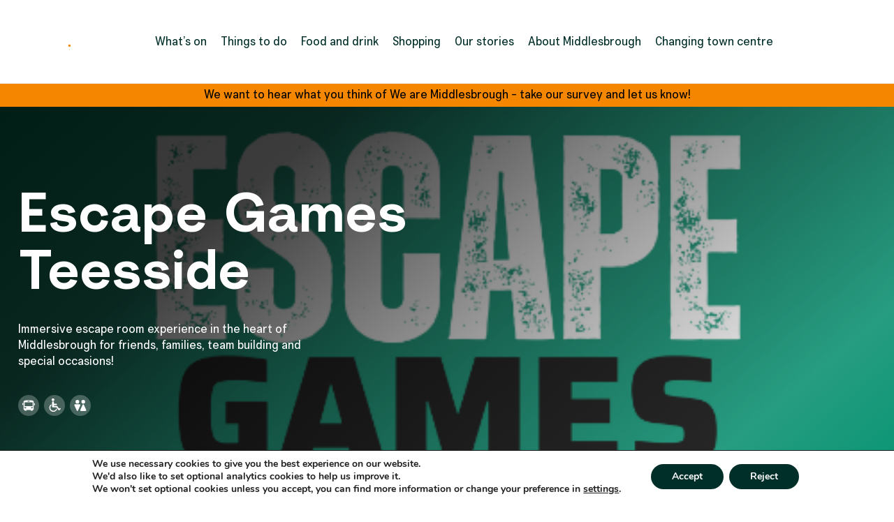

--- FILE ---
content_type: image/svg+xml
request_url: https://www.wearemiddlesbrough.com/wp-content/themes/mbc/dist/images/event-card-mask.svg
body_size: -9
content:
<svg xmlns="http://www.w3.org/2000/svg" viewBox="0 0 66 404">
  <path fill="#FFF" d="M66 404H.5C35.8771585 333.715772 54.0438252 266.382438 55 202 55.9561748 137.617562 39.7895082 70.2842285 6.5 0H66v404z"/>
</svg>


--- FILE ---
content_type: image/svg+xml
request_url: https://www.wearemiddlesbrough.com/wp-content/themes/mbc/dist/images/sprite.svg
body_size: 7966
content:
<svg xmlns="http://www.w3.org/2000/svg" xmlns:xlink="http://www.w3.org/1999/xlink"><defs><clipPath id="a"><path fill="none" d="M0 0h617.001v958.481H0z" data-name="Rectangle 4"/></clipPath></defs><symbol id="event-card-mask" viewBox="0 0 66 404"><path d="M66 404H.5C35.877 333.716 54.044 266.382 55 202 55.956 137.618 39.79 70.284 6.5 0H66v404z"/></symbol><symbol id="facebook" viewBox="0 0 43 43"><path fill="#002e29" d="M21.5 0A21.5 21.5 0 1043 21.5 21.5 21.5 0 0021.5 0zm5.785 12.941h-2.4c-1.893 0-2.259.9-2.259 2.219v2.91h4.525l-.589 4.569h-3.936v11.677H17.91V22.642h-3.92v-4.569h3.92v-3.362c0-3.9 2.381-6.022 5.858-6.022a32.385 32.385 0 013.516.179z" data-name="Path 132"/></symbol><symbol id="facility--bus-stop" viewBox="0 0 59.69 50.58"><path d="M2.569 13.639H1.59A1.62 1.62 0 000 15.229v6.605a1.62 1.62 0 001.59 1.59h.918a1.62 1.62 0 001.59-1.59v-6.605a1.567 1.567 0 00-1.53-1.59zM58.101 14.678h-.917a1.62 1.62 0 00-1.59 1.59v6.606a1.62 1.62 0 001.59 1.59h.917a1.62 1.62 0 001.59-1.59v-6.606a1.58 1.58 0 00-1.59-1.59zM49.478 2.202C43.912.122 29.846 0 29.846 0S15.718.122 10.152 2.202 5.443 8.318 5.443 8.318v33.82a4.711 4.711 0 004.71 4.71h.55v2.14a1.62 1.62 0 001.59 1.59h6.177a1.62 1.62 0 001.59-1.59v-2.14h19.571v2.14a1.62 1.62 0 001.59 1.59h6.177a1.62 1.62 0 001.59-1.59v-2.14h.551a4.711 4.711 0 004.71-4.71V8.258c-.062 0 .794-3.976-4.771-6.055zM24.953 4.037a.679.679 0 01.673-.673h8.44a.679.679 0 01.672.673V5.87a.679.679 0 01-.672.673h-8.44a.679.679 0 01-.673-.673zM18.47 37.246a1.384 1.384 0 01-1.407 1.407H11.62a1.384 1.384 0 01-1.406-1.407V34.31a1.308 1.308 0 01.55-1.1 1.465 1.465 0 011.223-.245l5.443 1.468a1.432 1.432 0 011.04 1.345zm-7.339-8.257a.836.836 0 01-.856-.856V10.948a.836.836 0 01.856-.857h37.246a.836.836 0 01.856.857v17.185a.836.836 0 01-.856.856zm38.286 8.257a1.384 1.384 0 01-1.407 1.407h-5.443a1.384 1.384 0 01-1.407-1.407v-1.468a1.432 1.432 0 011.04-1.345l5.443-1.468a1.465 1.465 0 011.223.244 1.308 1.308 0 01.55 1.101z"/></symbol><symbol id="hero-circles" viewBox="0 0 617 958.48"><g data-name="Group 5"><g clip-path="url(#a)" data-name="Group 4"><g transform="translate(83.117 -28.006)"><circle cx="2.86" cy="2.86" r="2.86" data-name="Ellipse 3" transform="translate(0 25.148)"/><circle cx="2.86" cy="2.86" r="2.86" data-name="Ellipse 4" transform="translate(88.493 25.148)"/><circle cx="2.86" cy="2.86" r="2.86" data-name="Ellipse 5" transform="translate(176.986 25.148)"/><circle cx="2.86" cy="2.86" r="2.86" data-name="Ellipse 6" transform="translate(265.479 25.148)"/><circle cx="2.86" cy="2.86" r="2.86" data-name="Ellipse 7" transform="translate(353.972 25.148)"/><circle cx="2.86" cy="2.86" r="2.86" data-name="Ellipse 8" transform="translate(442.466 25.148)"/><circle cx="28.01" cy="28.01" r="28.01" data-name="Ellipse 9" transform="translate(503.021)"/><circle cx="6.91" cy="6.91" r="6.91" data-name="Ellipse 10" transform="translate(84.438 108.178)"/><circle cx="2.86" cy="2.86" r="2.86" data-name="Ellipse 11" transform="translate(176.986 112.234)"/><circle cx="2.86" cy="2.86" r="2.86" data-name="Ellipse 12" transform="translate(265.479 112.234)"/><circle cx="2.86" cy="2.86" r="2.86" data-name="Ellipse 13" transform="translate(353.972 112.234)"/><circle cx="2.86" cy="2.86" r="2.86" data-name="Ellipse 14" transform="translate(442.466 112.234)"/><circle cx="2.86" cy="2.86" r="2.86" data-name="Ellipse 15" transform="translate(528.169 112.234)"/><circle cx="2.86" cy="2.86" r="2.86" data-name="Ellipse 16" transform="translate(0 199.32)"/><circle cx="2.86" cy="2.86" r="2.86" data-name="Ellipse 17" transform="translate(88.493 199.32)"/><circle cx="24.55" cy="24.55" r="24.55" data-name="Ellipse 18" transform="translate(155.29 177.624)"/><circle cx="9.6" cy="9.6" r="9.6" data-name="Ellipse 19" transform="translate(347.23 192.578)"/><circle cx="2.86" cy="2.86" r="2.86" data-name="Ellipse 20" transform="translate(265.479 199.32)"/><circle cx="2.86" cy="2.86" r="2.86" data-name="Ellipse 21" transform="translate(442.466 199.32)"/><circle cx="22.93" cy="22.93" r="22.93" data-name="Ellipse 22" transform="translate(508.099 179.251)"/><circle cx="2.86" cy="2.86" r="2.86" data-name="Ellipse 23" transform="translate(176.986 286.406)"/><circle cx="2.86" cy="2.86" r="2.86" data-name="Ellipse 24" transform="translate(265.479 286.406)"/><circle cx="2.86" cy="2.86" r="2.86" data-name="Ellipse 25" transform="translate(353.972 286.406)"/><circle cx="2.86" cy="2.86" r="2.86" data-name="Ellipse 26" transform="translate(442.466 286.406)"/><circle cx="2.86" cy="2.86" r="2.86" data-name="Ellipse 27" transform="translate(176.986 373.493)"/><circle cx="8.58" cy="8.58" r="8.58" data-name="Ellipse 28" transform="translate(259.754 367.767)"/><circle cx="2.86" cy="2.86" r="2.86" data-name="Ellipse 29" transform="translate(353.972 373.493)"/><circle cx="12.09" cy="12.09" r="12.09" data-name="Ellipse 30" transform="translate(433.234 364.261)"/><circle cx="2.86" cy="2.86" r="2.86" data-name="Ellipse 31" transform="translate(528.169 373.493)"/><circle cx="2.86" cy="2.86" r="2.86" data-name="Ellipse 32" transform="translate(176.986 460.579)"/><circle cx="2.86" cy="2.86" r="2.86" data-name="Ellipse 33" transform="translate(265.479 460.579)"/><circle cx="2.86" cy="2.86" r="2.86" data-name="Ellipse 34" transform="translate(353.972 460.579)"/><circle cx="2.86" cy="2.86" r="2.86" data-name="Ellipse 35" transform="translate(442.466 460.579)"/><circle cx="2.86" cy="2.86" r="2.86" data-name="Ellipse 36" transform="translate(528.169 460.579)"/><circle cx="2.86" cy="2.86" r="2.86" data-name="Ellipse 37" transform="translate(176.986 547.665)"/><circle cx="6.75" cy="6.75" r="6.75" data-name="Ellipse 38" transform="translate(261.585 543.77)"/><circle cx="20.32" cy="20.32" r="20.32" data-name="Ellipse 39" transform="translate(336.514 530.206)"/><circle cx="2.86" cy="2.86" r="2.86" data-name="Ellipse 40" transform="translate(442.466 547.665)"/><circle cx="2.86" cy="2.86" r="2.86" data-name="Ellipse 41" transform="translate(528.169 547.665)"/><circle cx="2.86" cy="2.86" r="2.86" data-name="Ellipse 42" transform="translate(88.493 634.751)"/><circle cx="8.55" cy="8.55" r="8.55" data-name="Ellipse 43" transform="translate(171.296 629.061)"/><circle cx="2.86" cy="2.86" r="2.86" data-name="Ellipse 44" transform="translate(265.479 634.751)"/><circle cx="2.86" cy="2.86" r="2.86" data-name="Ellipse 45" transform="translate(353.972 634.751)"/><circle cx="2.86" cy="2.86" r="2.86" data-name="Ellipse 46" transform="translate(442.466 634.751)"/><circle cx="2.86" cy="2.86" r="2.86" data-name="Ellipse 47" transform="translate(528.169 634.751)"/><circle cx="2.86" cy="2.86" r="2.86" data-name="Ellipse 48" transform="translate(0 721.838)"/><circle cx="2.86" cy="2.86" r="2.86" data-name="Ellipse 49" transform="translate(88.493 721.838)"/><circle cx="2.86" cy="2.86" r="2.86" data-name="Ellipse 50" transform="translate(176.986 721.838)"/><circle cx="12.65" cy="12.65" r="12.65" data-name="Ellipse 51" transform="translate(255.689 712.047)"/><circle cx="2.86" cy="2.86" r="2.86" data-name="Ellipse 52" transform="translate(353.972 721.838)"/><circle cx="2.86" cy="2.86" r="2.86" data-name="Ellipse 53" transform="translate(442.466 721.838)"/><circle cx="44.12" cy="44.12" r="44.12" data-name="Ellipse 54" transform="translate(486.912 680.581)"/><circle cx="8.92" cy="8.92" r="8.92" data-name="Ellipse 55" transform="translate(82.434 802.864)"/><circle cx="2.86" cy="2.86" r="2.86" data-name="Ellipse 56" transform="translate(176.986 808.924)"/><circle cx="2.86" cy="2.86" r="2.86" data-name="Ellipse 57" transform="translate(265.479 808.924)"/><circle cx="2.86" cy="2.86" r="2.86" data-name="Ellipse 58" transform="translate(353.972 808.924)"/><circle cx="2.86" cy="2.86" r="2.86" data-name="Ellipse 59" transform="translate(442.466 808.924)"/><circle cx="2.86" cy="2.86" r="2.86" data-name="Ellipse 60" transform="translate(0 896.01)"/><circle cx="2.86" cy="2.86" r="2.86" data-name="Ellipse 61" transform="translate(88.493 896.01)"/><circle cx="7.83" cy="7.83" r="7.83" data-name="Ellipse 62" transform="translate(172.009 891.033)"/><circle cx="2.86" cy="2.86" r="2.86" data-name="Ellipse 63" transform="translate(265.479 896.01)"/><circle cx="10.23" cy="10.23" r="10.23" data-name="Ellipse 64" transform="translate(346.602 888.64)"/><circle cx="2.86" cy="2.86" r="2.86" data-name="Ellipse 65" transform="translate(442.466 896.01)"/><circle cx="2.86" cy="2.86" r="2.86" data-name="Ellipse 66" transform="translate(528.169 896.01)"/><circle cx="2.86" cy="2.86" r="2.86" data-name="Ellipse 67" transform="translate(528.169 808.924)"/><circle cx="2.86" cy="2.86" r="2.86" data-name="Ellipse 68" transform="translate(88.493 983.096)"/><circle cx="2.86" cy="2.86" r="2.86" data-name="Ellipse 69" transform="translate(176.986 983.096)"/><circle cx="2.86" cy="2.86" r="2.86" data-name="Ellipse 70" transform="translate(265.479 983.096)"/><circle cx="2.86" cy="2.86" r="2.86" data-name="Ellipse 71" transform="translate(353.972 983.096)"/><circle cx="2.86" cy="2.86" r="2.86" data-name="Ellipse 72" transform="translate(442.466 983.096)"/><circle cx="2.86" cy="2.86" r="2.86" data-name="Ellipse 73" transform="translate(528.169 983.096)"/><circle cx="2.86" cy="2.86" r="2.86" data-name="Ellipse 74" transform="translate(0 1070.182)"/><circle cx="2.86" cy="2.86" r="2.86" data-name="Ellipse 75" transform="translate(88.493 1070.182)"/><circle cx="2.86" cy="2.86" r="2.86" data-name="Ellipse 76" transform="translate(176.986 1070.182)"/><circle cx="2.86" cy="2.86" r="2.86" data-name="Ellipse 77" transform="translate(265.479 1070.182)"/><circle cx="2.86" cy="2.86" r="2.86" data-name="Ellipse 78" transform="translate(353.972 1070.182)"/><circle cx="2.86" cy="2.86" r="2.86" data-name="Ellipse 79" transform="translate(442.466 1070.182)"/><circle cx="32.66" cy="32.66" r="32.66" data-name="Ellipse 80" transform="translate(498.365 1040.379)"/><circle cx="2.86" cy="2.86" r="2.86" data-name="Ellipse 81" transform="translate(88.493 1157.269)"/><circle cx="2.86" cy="2.86" r="2.86" data-name="Ellipse 82" transform="translate(176.986 1157.269)"/><circle cx="2.86" cy="2.86" r="2.86" data-name="Ellipse 83" transform="translate(265.479 1157.269)"/><circle cx="2.86" cy="2.86" r="2.86" data-name="Ellipse 84" transform="translate(353.972 1157.269)"/><circle cx="2.86" cy="2.86" r="2.86" data-name="Ellipse 85" transform="translate(442.466 1157.269)"/><circle cx="2.86" cy="2.86" r="2.86" data-name="Ellipse 86" transform="translate(528.169 1157.269)"/><circle cx="2.86" cy="2.86" r="2.86" data-name="Ellipse 87" transform="translate(0 1244.355)"/><circle cx="2.86" cy="2.86" r="2.86" data-name="Ellipse 88" transform="translate(88.493 1244.355)"/><circle cx="24.15" cy="24.15" r="24.15" data-name="Ellipse 89" transform="translate(155.693 1223.062)"/><circle cx="2.86" cy="2.86" r="2.86" data-name="Ellipse 90" transform="translate(265.479 1244.355)"/><circle cx="2.86" cy="2.86" r="2.86" data-name="Ellipse 91" transform="translate(353.972 1244.355)"/><circle cx="8.16" cy="8.16" r="8.16" data-name="Ellipse 92" transform="translate(437.163 1239.052)"/><circle cx="2.86" cy="2.86" r="2.86" data-name="Ellipse 93" transform="translate(528.169 1244.355)"/><circle cx="2.86" cy="2.86" r="2.86" data-name="Ellipse 94" transform="translate(528.169 1331.441)"/><circle cx="2.86" cy="2.86" r="2.86" data-name="Ellipse 95" transform="translate(88.493 1331.441)"/><circle cx="2.86" cy="2.86" r="2.86" data-name="Ellipse 96" transform="translate(176.986 1331.441)"/><circle cx="2.86" cy="2.86" r="2.86" data-name="Ellipse 97" transform="translate(265.479 1331.441)"/><circle cx="2.86" cy="2.86" r="2.86" data-name="Ellipse 98" transform="translate(353.972 1331.441)"/><circle cx="2.86" cy="2.86" r="2.86" data-name="Ellipse 99" transform="translate(442.466 1331.441)"/><circle cx="2.86" cy="2.86" r="2.86" data-name="Ellipse 100" transform="translate(0 1418.527)"/><circle cx="12.85" cy="12.85" r="12.85" data-name="Ellipse 101" transform="translate(78.504 1408.538)"/><circle cx="2.86" cy="2.86" r="2.86" data-name="Ellipse 102" transform="translate(176.986 1418.527)"/><circle cx="2.86" cy="2.86" r="2.86" data-name="Ellipse 103" transform="translate(528.169 1418.527)"/><circle cx="2.86" cy="2.86" r="2.86" data-name="Ellipse 104" transform="translate(88.493 1505.613)"/><circle cx="18.98" cy="18.98" r="18.98" data-name="Ellipse 105" transform="translate(160.862 1489.49)"/><circle cx="2.86" cy="2.86" r="2.86" data-name="Ellipse 106" transform="translate(265.479 1505.613)"/><circle cx="2.86" cy="2.86" r="2.86" data-name="Ellipse 107" transform="translate(353.972 1505.613)"/><circle cx="11.26" cy="11.26" r="11.26" data-name="Ellipse 108" transform="translate(434.069 1497.216)"/><circle cx="2.86" cy="2.86" r="2.86" data-name="Ellipse 109" transform="translate(528.169 1505.613)"/></g></g></g></symbol><symbol id="hero-lines" viewBox="0 0 514.32 672.46"><g transform="rotate(45 806.704 -470.557)"><path d="M979.557 370.784a57.074 57.074 0 007.923-48.724 68.19 68.19 0 0011.535-56.6 77.867 77.867 0 10-132.652 0 68.191 68.191 0 0011.535 56.6 57.075 57.075 0 007.923 48.724A52.69 52.69 0 00891.8 428.2a47.111 47.111 0 006.89 56.139 41.666 41.666 0 0012.5 59.805 30.1 30.1 0 1043 0 41.665 41.665 0 0012.5-59.805 47.111 47.111 0 006.89-56.139 52.69 52.69 0 005.979-57.412z" data-name="Path 185"/><circle cx="24.48" cy="24.48" r="24.48" data-name="Ellipse 457" transform="translate(908.213 597.461)"/><circle cx="15.38" cy="15.38" r="15.38" data-name="Ellipse 458" transform="rotate(-4.7 8549.484 -10820.85)"/><path d="M932.689 729.664a5.78 5.78 0 105.779 5.78 5.78 5.78 0 00-5.779-5.78z" data-name="Path 186"/><path d="M932.688 790.157a2.041 2.041 0 102.041 2.041 2.041 2.041 0 00-2.041-2.041z" data-name="Path 187"/><path d="M1093.066 759.582a52.7 52.7 0 00-5.979-57.412 47.115 47.115 0 00-6.891-56.139 41.666 41.666 0 00-12.5-59.805 30.1 30.1 0 10-43 0 41.669 41.669 0 00-12.5 59.805 47.112 47.112 0 00-6.89 56.139 52.69 52.69 0 00-5.979 57.412 57.109 57.109 0 1093.738 0z" data-name="Path 188"/><circle cx="24.48" cy="24.48" r="24.48" data-name="Ellipse 459" transform="translate(1021.721 483.953)"/><circle cx="15.38" cy="15.38" r="15.38" data-name="Ellipse 460" transform="rotate(-9.217 3237.077 -6160.519)"/><circle cx="5.78" cy="5.78" r="5.78" data-name="Ellipse 461" transform="translate(1040.417 389.142)"/><path d="M1046.197 340.207a2.041 2.041 0 10-2.041-2.041 2.041 2.041 0 002.041 2.041z" data-name="Path 189"/></g></symbol><symbol id="hero-spark" viewBox="0 0 461.48 461.48"><g transform="translate(-75.262 -165.262)"><path d="M280.006 231.029a25.876 25.876 0 004.447 14.545 23.356 23.356 0 003.1 23.338 20.576 20.576 0 005.052 24.956 15.511 15.511 0 005.9 21.483 12.467 12.467 0 1014.986 0 15.514 15.514 0 005.9-21.483 20.576 20.576 0 005.052-24.956 23.358 23.358 0 003.1-23.339 25.986 25.986 0 00.253-28.693 30.416 30.416 0 10-43.6 0 25.867 25.867 0 00-4.19 14.149z" data-name="Path 154"/><circle cx="5.67" cy="5.67" r="5.67" data-name="Ellipse 448" transform="translate(300.334 343.2)"/><path d="M306 357a3.65 3.65 0 103.649 3.649A3.65 3.65 0 00306 357z" data-name="Path 155"/><circle cx="2.12" cy="2.12" r="2.12" data-name="Ellipse 449" transform="translate(303.883 370.316)"/><path d="M306 383.159a1.057 1.057 0 101.058 1.057 1.058 1.058 0 00-1.058-1.057z" data-name="Path 156"/><path d="M163.928 284.758a25.987 25.987 0 0020.472 20.111 23.3 23.3 0 0018.686 14.293 20.577 20.577 0 0021.225 14.091 15.512 15.512 0 0019.364 11.018 12.467 12.467 0 1010.6-10.6 15.512 15.512 0 00-11.018-19.364 20.577 20.577 0 00-14.091-21.225 23.3 23.3 0 00-14.297-18.682 25.987 25.987 0 00-20.111-20.471 30.417 30.417 0 10-30.83 30.83z" data-name="Path 157"/><path d="M268.665 366.677a5.665 5.665 0 100-8.012 5.664 5.664 0 000 8.012z" data-name="Path 158"/><circle cx="3.65" cy="3.65" r="3.65" data-name="Ellipse 450" transform="translate(277.354 367.354)"/><path d="M290.832 380.832a2.116 2.116 0 10-2.993 0 2.115 2.115 0 002.993 0z" data-name="Path 159"/><path d="M298.416 386.92a1.058 1.058 0 100 1.5 1.058 1.058 0 000-1.5z" data-name="Path 160"/><path d="M141.029 421.994a25.871 25.871 0 0014.544-4.447 23.365 23.365 0 0023.339-3.1 20.575 20.575 0 0024.956-5.052 15.514 15.514 0 0021.483-5.9 12.467 12.467 0 100-14.986 15.514 15.514 0 00-21.483-5.9 20.575 20.575 0 00-24.956-5.052 23.358 23.358 0 00-23.339-3.1 25.988 25.988 0 00-28.693-.254 30.417 30.417 0 100 43.6 25.859 25.859 0 0014.149 4.191z" data-name="Path 161"/><circle cx="5.67" cy="5.67" r="5.67" data-name="Ellipse 451" transform="translate(253.2 390.334)"/><path d="M267 396a3.65 3.65 0 103.649-3.649A3.649 3.649 0 00267 396z" data-name="Path 162"/><path d="M284.55 396a2.117 2.117 0 10-2.117 2.117A2.117 2.117 0 00284.55 396z" data-name="Path 163"/><path d="M293.159 396a1.057 1.057 0 101.057-1.058 1.058 1.058 0 00-1.057 1.058z" data-name="Path 164"/><path d="M247.191 437.178a12.43 12.43 0 00-3.517 10.551 15.512 15.512 0 00-19.364 11.018 20.577 20.577 0 00-21.225 14.091 23.3 23.3 0 00-18.685 14.293 25.987 25.987 0 00-20.471 20.111 30.417 30.417 0 1030.83 30.83 25.987 25.987 0 0020.11-20.472 23.3 23.3 0 0014.293-18.686 20.577 20.577 0 0014.091-21.225 15.512 15.512 0 0011.018-19.364 12.462 12.462 0 10-7.08-21.148z" data-name="Path 165"/><path d="M276.677 425.323a5.665 5.665 0 100 8.012 5.664 5.664 0 000-8.012z" data-name="Path 166"/><path d="M278.423 423.577a3.649 3.649 0 100-5.161 3.648 3.648 0 000 5.161z" data-name="Path 167"/><path d="M287.839 414.161a2.116 2.116 0 100-2.993 2.115 2.115 0 000 2.993z" data-name="Path 168"/><circle cx="1.06" cy="1.06" r="1.06" data-name="Ellipse 452" transform="translate(296.61 403.274)"/><path d="M331.994 560.97a25.875 25.875 0 00-4.447-14.544 23.363 23.363 0 00-3.1-23.338 20.576 20.576 0 00-5.052-24.956 15.514 15.514 0 00-5.9-21.483 12.467 12.467 0 10-14.986 0 15.514 15.514 0 00-5.9 21.483 20.576 20.576 0 00-5.052 24.956 23.358 23.358 0 00-3.1 23.339 25.988 25.988 0 00-.254 28.693 30.417 30.417 0 1043.6 0 25.87 25.87 0 004.191-14.15z" data-name="Path 169"/><circle cx="5.67" cy="5.67" r="5.67" data-name="Ellipse 453" transform="translate(300.334 437.469)"/><path d="M302.351 431.351A3.649 3.649 0 10306 427.7a3.649 3.649 0 00-3.649 3.651z" data-name="Path 170"/><circle cx="2.12" cy="2.12" r="2.12" data-name="Ellipse 454" transform="translate(303.883 417.45)"/><path d="M306 406.726a1.057 1.057 0 101.058 1.058 1.058 1.058 0 00-1.058-1.058z" data-name="Path 171"/><path d="M448.072 507.242a25.987 25.987 0 00-20.472-20.111 23.3 23.3 0 00-18.686-14.293 20.577 20.577 0 00-21.225-14.091 15.512 15.512 0 00-19.364-11.018 12.467 12.467 0 10-10.6 10.6 15.512 15.512 0 0011.018 19.364 20.577 20.577 0 0014.091 21.225 23.3 23.3 0 0014.297 18.682 25.987 25.987 0 0020.111 20.471 30.417 30.417 0 1030.83-30.83z" data-name="Path 172"/><path d="M343.335 425.323a5.665 5.665 0 100 8.012 5.664 5.664 0 000-8.012z" data-name="Path 173"/><path d="M328.416 423.577a3.649 3.649 0 100-5.161 3.648 3.648 0 000 5.161z" data-name="Path 174"/><path d="M321.168 411.168a2.116 2.116 0 102.993 0 2.115 2.115 0 00-2.993 0z" data-name="Path 175"/><path d="M313.584 403.584a1.058 1.058 0 101.5 0 1.058 1.058 0 00-1.5 0z" data-name="Path 176"/><path d="M506.321 365.583a30.31 30.31 0 00-21.2 8.616 25.988 25.988 0 00-28.693.254 23.365 23.365 0 00-23.339 3.1 20.576 20.576 0 00-24.956 5.052 15.511 15.511 0 00-21.483 5.9 12.467 12.467 0 100 14.986 15.514 15.514 0 0021.483 5.9 20.576 20.576 0 0024.956 5.052 23.358 23.358 0 0023.339 3.1 25.986 25.986 0 0028.693.253 30.414 30.414 0 1021.2-52.217z" data-name="Path 177"/><circle cx="5.67" cy="5.67" r="5.67" data-name="Ellipse 455" transform="translate(347.469 390.334)"/><path d="M341.351 392.351A3.649 3.649 0 10345 396a3.649 3.649 0 00-3.649-3.649z" data-name="Path 178"/><path d="M331.684 396a2.117 2.117 0 10-2.117 2.117 2.117 2.117 0 002.117-2.117z" data-name="Path 179"/><path d="M316.726 396a1.057 1.057 0 101.058-1.058 1.058 1.058 0 00-1.058 1.058z" data-name="Path 180"/><path d="M364.809 354.822a12.43 12.43 0 003.517-10.551 15.512 15.512 0 0019.364-11.018 20.577 20.577 0 0021.225-14.091 23.3 23.3 0 0018.685-14.293 25.987 25.987 0 0020.471-20.111 30.417 30.417 0 10-30.83-30.83 25.987 25.987 0 00-20.11 20.472 23.3 23.3 0 00-14.293 18.686 20.577 20.577 0 00-14.091 21.225 15.512 15.512 0 00-11.018 19.364 12.462 12.462 0 107.08 21.148z" data-name="Path 181"/><path d="M335.323 366.677a5.665 5.665 0 100-8.012 5.664 5.664 0 000 8.012z" data-name="Path 182"/><circle cx="3.65" cy="3.65" r="3.65" data-name="Ellipse 456" transform="translate(327.347 367.354)"/><path d="M324.161 377.839a2.116 2.116 0 100 2.993 2.115 2.115 0 000-2.993z" data-name="Path 183"/><path d="M315.08 386.92a1.058 1.058 0 100 1.5 1.058 1.058 0 000-1.5z" data-name="Path 184"/></g></symbol><symbol id="instagram" viewBox="0 0 43 43"><circle cx="4.4" cy="4.4" r="4.4" fill="#002e29" transform="translate(17.102 17.102)"/><path fill="#002e29" d="M31.86 13.663a4.4 4.4 0 00-2.522-2.522 7.363 7.363 0 00-2.468-.458c-1.4-.064-1.821-.077-5.369-.077s-3.969.014-5.37.077a7.36 7.36 0 00-2.468.458 4.4 4.4 0 00-2.522 2.522 7.4 7.4 0 00-.457 2.468c-.064 1.4-.077 1.821-.077 5.37s.013 3.969.077 5.37a7.406 7.406 0 00.457 2.468 4.4 4.4 0 002.522 2.522 7.355 7.355 0 002.468.458c1.4.064 1.821.077 5.37.077s3.969-.013 5.369-.077a7.359 7.359 0 002.468-.458 4.4 4.4 0 002.522-2.522 7.352 7.352 0 00.458-2.468c.064-1.4.078-1.822.078-5.37s-.014-3.969-.078-5.37a7.347 7.347 0 00-.458-2.468zM21.501 28.324a6.824 6.824 0 116.824-6.824 6.824 6.824 0 01-6.824 6.824zm7.094-12.323a1.595 1.595 0 111.594-1.595 1.6 1.6 0 01-1.595 1.596z"/><path fill="#002e29" d="M21.5 0A21.5 21.5 0 1043 21.5 21.5 21.5 0 0021.5 0zm13.162 26.96a9.689 9.689 0 01-.616 3.214 6.768 6.768 0 01-3.872 3.873 9.714 9.714 0 01-3.215.616c-1.413.064-1.863.08-5.459.08s-4.047-.015-5.459-.08a9.707 9.707 0 01-3.213-.616 6.772 6.772 0 01-3.874-3.873 9.726 9.726 0 01-.616-3.214c-.064-1.413-.079-1.864-.079-5.46s.015-4.047.079-5.459a9.729 9.729 0 01.616-3.214 6.772 6.772 0 013.874-3.873 9.707 9.707 0 013.213-.616c1.413-.064 1.863-.08 5.459-.08s4.047.016 5.459.08a9.714 9.714 0 013.215.616 6.768 6.768 0 013.872 3.873 9.691 9.691 0 01.616 3.214c.065 1.412.081 1.863.081 5.459s-.016 4.047-.081 5.46z"/></symbol><symbol id="location-marker" viewBox="0 0 59 82"><path d="M29.26 81.055l24.177-35.378-.018-.018a29.102 29.102 0 005.042-16.42C58.46 13.091 45.378 0 29.23 0 13.086 0 0 13.09 0 29.24a29.06 29.06 0 005.06 16.438l-.008-.001 24.182 35.378h.025zM15.83 28.106c0-7.4 6.004-13.397 13.401-13.397s13.396 5.999 13.396 13.397-5.997 13.4-13.396 13.4c-7.395-.001-13.401-6.001-13.401-13.4z"/></symbol><symbol id="logo" viewBox="0 0 80 68.56"><path d="M79.455 1.523A1.523 1.523 0 1177.932 0a1.524 1.524 0 011.523 1.523" data-name="Path 1"/><path d="M59.696 1.523a.914.914 0 11-.914-.914.913.913 0 01.914.914" data-name="Path 2"/><path d="M21.117 1.523a.914.914 0 11-.913-.914.913.913 0 01.913.914" data-name="Path 3"/><path d="M1.827 1.523A.913.913 0 11.914.609a.913.913 0 01.913.914" data-name="Path 4"/><path d="M1.827 7.458a.913.913 0 11-.913-.913.913.913 0 01.913.913" data-name="Path 5"/><path d="M1.827 14.414a.913.913 0 11-.913-.913.913.913 0 01.913.913" data-name="Path 6"/><path d="M1.827 20.846a.913.913 0 11-.913-.914.913.913 0 01.913.914" data-name="Path 7"/><path d="M73.715 1.523A1.523 1.523 0 1172.192 0a1.523 1.523 0 011.523 1.523" data-name="Path 8"/><path d="M66.895 1.523A1.523 1.523 0 1165.372 0a1.523 1.523 0 011.523 1.523" data-name="Path 9"/><path d="M14.347 1.523A1.523 1.523 0 1112.824 0a1.523 1.523 0 011.523 1.523" data-name="Path 10"/><path d="M8.392 1.523A1.523 1.523 0 116.869 0a1.524 1.524 0 011.523 1.523" data-name="Path 11"/><path d="M80 7.458a2.068 2.068 0 11-2.066-2.072 2.069 2.069 0 012.068 2.068" data-name="Path 12"/><path d="M80 14.357a2.068 2.068 0 11-2.068-2.069A2.068 2.068 0 0180 14.357" data-name="Path 13"/><path d="M75.243 7.458a3.05 3.05 0 11-3.05-3.05 3.05 3.05 0 013.05 3.05" data-name="Path 14"/><path d="M75.243 14.305a3.05 3.05 0 11-3.05-3.051 3.05 3.05 0 013.05 3.051" data-name="Path 15"/><path d="M69.288 7.458a3.051 3.051 0 11-3.051-3.05 3.051 3.051 0 013.051 3.05" data-name="Path 16"/><path d="M61.095 7.458A2.258 2.258 0 1158.836 5.2a2.259 2.259 0 012.259 2.258" data-name="Path 17"/><path d="M54.311 14.364a1.928 1.928 0 11-1.928-1.928 1.928 1.928 0 011.928 1.928" data-name="Path 18"/><path d="M69.288 14.305a3.051 3.051 0 11-3.051-3.051 3.052 3.052 0 013.051 3.051" data-name="Path 19"/><path d="M61.921 14.305a3.051 3.051 0 11-3.05-3.051 3.051 3.051 0 013.05 3.051" data-name="Path 20"/><path d="M80 20.808a2.068 2.068 0 11-2.068-2.068A2.068 2.068 0 0180 20.808" data-name="Path 21"/><path d="M80 27.258a2.068 2.068 0 11-2.068-2.068A2.068 2.068 0 0180 27.258" data-name="Path 22"/><path d="M80 33.709a2.068 2.068 0 11-2.068-2.068A2.068 2.068 0 0180 33.709" data-name="Path 23"/><path d="M80 40.158a2.068 2.068 0 11-2.068-2.068A2.069 2.069 0 0180 40.158" data-name="Path 24"/><path d="M75.243 20.772a3.05 3.05 0 11-3.05-3.051 3.049 3.049 0 013.05 3.051" data-name="Path 25"/><path d="M69.288 20.772a3.051 3.051 0 11-3.051-3.051 3.051 3.051 0 013.051 3.051" data-name="Path 26"/><path d="M61.921 20.772a3.051 3.051 0 11-3.05-3.051 3.05 3.05 0 013.05 3.051" data-name="Path 27"/><path d="M55.462 20.772a3.051 3.051 0 11-3.051-3.051 3.051 3.051 0 013.051 3.051" data-name="Path 28"/><path d="M47.37 20.829a1.441 1.441 0 11-1.441-1.441 1.441 1.441 0 011.441 1.441" data-name="Path 29"/><path d="M48.036 27.258a2.1 2.1 0 11-2.1-2.1 2.1 2.1 0 012.1 2.1" data-name="Path 30"/><path d="M75.243 27.239a3.05 3.05 0 11-3.05-3.05 3.05 3.05 0 013.05 3.05" data-name="Path 31"/><path d="M75.243 33.707a3.05 3.05 0 11-3.05-3.051 3.049 3.049 0 013.05 3.051" data-name="Path 32"/><path d="M69.288 27.239a3.051 3.051 0 11-3.051-3.05 3.052 3.052 0 013.051 3.05" data-name="Path 33"/><path d="M69.288 33.707a3.051 3.051 0 11-3.051-3.051 3.051 3.051 0 013.051 3.051" data-name="Path 34"/><path d="M75.243 40.174a3.05 3.05 0 11-3.05-3.05 3.05 3.05 0 013.05 3.05" data-name="Path 35"/><path d="M69.288 40.174a3.051 3.051 0 11-3.051-3.05 3.051 3.051 0 013.051 3.05" data-name="Path 36"/><path d="M80 46.609a2.068 2.068 0 11-2.068-2.068A2.068 2.068 0 0180 46.609" data-name="Path 37"/><path d="M75.243 46.642a3.05 3.05 0 11-3.05-3.051 3.05 3.05 0 013.05 3.051" data-name="Path 38"/><path d="M69.288 46.642a3.051 3.051 0 11-3.051-3.051 3.051 3.051 0 013.051 3.051" data-name="Path 39"/><path d="M80 53.218a2.068 2.068 0 11-2.068-2.068A2.068 2.068 0 0180 53.218" data-name="Path 40"/><path d="M80 60.192a2.068 2.068 0 11-2.068-2.068A2.068 2.068 0 0180 60.192" data-name="Path 41"/><path d="M75.243 53.268a3.05 3.05 0 11-3.05-3.051 3.049 3.049 0 013.05 3.051" data-name="Path 42"/><path d="M69.288 53.268a3.051 3.051 0 11-3.051-3.051 3.051 3.051 0 013.051 3.051" data-name="Path 43"/><path d="M75.243 60.189a3.05 3.05 0 11-3.05-3.05 3.05 3.05 0 013.05 3.05" data-name="Path 44"/><path d="M69.288 60.189a3.051 3.051 0 11-3.051-3.05 3.052 3.052 0 013.051 3.05" data-name="Path 45"/><path d="M80 66.148a2.068 2.068 0 11-2.068-2.069A2.068 2.068 0 0180 66.148" data-name="Path 46"/><path d="M67.708 66.147a2.414 2.414 0 11-2.414-2.414 2.414 2.414 0 012.414 2.414" data-name="Path 47"/><path d="M74.672 66.147a2.414 2.414 0 11-2.414-2.414 2.414 2.414 0 012.414 2.414" data-name="Path 48"/><path d="M61.214 27.252a2.372 2.372 0 11-2.373-2.372 2.373 2.373 0 012.373 2.372" data-name="Path 49"/><path d="M53.947 40.153a1.577 1.577 0 11-1.577-1.577 1.576 1.576 0 011.577 1.577" data-name="Path 50"/><path d="M28.192 40.153a1.577 1.577 0 11-1.576-1.577 1.576 1.576 0 011.576 1.577" data-name="Path 51"/><path d="M35.003 46.605a1.953 1.953 0 11-1.953-1.953 1.954 1.954 0 011.953 1.953" data-name="Path 52"/><path d="M8.823 66.001a1.953 1.953 0 11-1.953-1.953 1.954 1.954 0 011.953 1.953" data-name="Path 53"/><path d="M14.778 66.001a1.953 1.953 0 11-1.953-1.953 1.954 1.954 0 011.953 1.953" data-name="Path 54"/><path d="M59.638 33.71a.856.856 0 11-.857-.856.856.856 0 01.857.856" data-name="Path 55"/><path d="M59.183 40.134a.415.415 0 11-.415-.414.414.414 0 01.415.414" data-name="Path 56"/><path d="M59.183 46.783a.415.415 0 11-.415-.414.415.415 0 01.415.414" data-name="Path 57"/><path d="M59.183 52.984a.415.415 0 11-.415-.415.415.415 0 01.415.415" data-name="Path 58"/><path d="M59.183 60.164a.415.415 0 11-.415-.415.415.415 0 01.415.415" data-name="Path 59"/><path d="M59.183 65.908a.415.415 0 11-.415-.414.415.415 0 01.415.414" data-name="Path 60"/><path d="M20.637 40.134a.415.415 0 11-.414-.414.413.413 0 01.414.414" data-name="Path 61"/><path d="M21.096 33.753a.891.891 0 11-.891-.891.891.891 0 01.891.891" data-name="Path 62"/><path d="M20.637 46.783a.415.415 0 11-.414-.414.415.415 0 01.414.414" data-name="Path 63"/><path d="M20.637 52.984a.415.415 0 11-.414-.415.414.414 0 01.414.415" data-name="Path 64"/><path d="M20.637 60.164a.415.415 0 11-.414-.415.415.415 0 01.414.415" data-name="Path 65"/><path d="M20.637 65.908a.415.415 0 11-.414-.414.414.414 0 01.414.414" data-name="Path 66"/><path d="M55.462 27.239a3.051 3.051 0 11-3.051-3.05 3.052 3.052 0 013.051 3.05" data-name="Path 67"/><path d="M36.082 27.239a3.051 3.051 0 11-3.051-3.05 3.051 3.051 0 013.051 3.05" data-name="Path 68"/><path d="M34.845 20.817a1.8 1.8 0 11-1.8-1.8 1.795 1.795 0 011.8 1.8" data-name="Path 69"/><path d="M28.869 14.343a2.275 2.275 0 11-2.275-2.274 2.275 2.275 0 012.275 2.274" data-name="Path 70"/><path d="M22.419 27.254a2.274 2.274 0 11-2.274-2.273 2.274 2.274 0 012.274 2.273" data-name="Path 71"/><path d="M29.619 27.239a3.051 3.051 0 11-3.051-3.05 3.051 3.051 0 013.051 3.05" data-name="Path 72"/><path d="M29.619 20.772a3.051 3.051 0 11-3.051-3.051 3.05 3.05 0 013.051 3.051" data-name="Path 73"/><path d="M23.163 20.772a3.051 3.051 0 11-3.051-3.051 3.05 3.05 0 013.051 3.051" data-name="Path 74"/><path d="M23.163 14.305a3.051 3.051 0 11-3.051-3.051 3.051 3.051 0 013.051 3.051" data-name="Path 75"/><path d="M23.163 7.458a3.051 3.051 0 11-3.051-3.05 3.051 3.051 0 013.051 3.05" data-name="Path 76"/><path d="M15.875 20.772a3.051 3.051 0 11-3.05-3.051 3.05 3.05 0 013.05 3.051" data-name="Path 77"/><path d="M15.875 27.239a3.051 3.051 0 11-3.05-3.05 3.05 3.05 0 013.05 3.05" data-name="Path 78"/><path d="M15.875 14.305a3.051 3.051 0 11-3.05-3.051 3.05 3.05 0 013.05 3.051" data-name="Path 79"/><path d="M15.875 7.458a3.051 3.051 0 11-3.05-3.05 3.05 3.05 0 013.05 3.05" data-name="Path 80"/><path d="M9.92 20.772a3.051 3.051 0 11-3.051-3.051 3.05 3.05 0 013.051 3.051" data-name="Path 81"/><path d="M1.827 27.278a.913.913 0 11-.913-.914.913.913 0 01.913.914" data-name="Path 82"/><path d="M9.92 27.239a3.051 3.051 0 11-3.051-3.05 3.051 3.051 0 013.051 3.05" data-name="Path 83"/><path d="M15.875 33.707a3.051 3.051 0 11-3.05-3.051 3.049 3.049 0 013.05 3.051" data-name="Path 84"/><path d="M1.827 33.71a.913.913 0 11-.913-.914.913.913 0 01.913.914" data-name="Path 85"/><path d="M9.92 33.707a3.051 3.051 0 11-3.051-3.051 3.05 3.05 0 013.051 3.051" data-name="Path 86"/><path d="M15.875 40.174a3.051 3.051 0 11-3.05-3.05 3.05 3.05 0 013.05 3.05" data-name="Path 87"/><path d="M1.827 40.141a.913.913 0 11-.913-.913.914.914 0 01.913.913" data-name="Path 88"/><path d="M9.92 40.174a3.051 3.051 0 11-3.051-3.05 3.051 3.051 0 013.051 3.05" data-name="Path 89"/><path d="M15.875 46.642a3.051 3.051 0 11-3.05-3.051 3.05 3.05 0 013.05 3.051" data-name="Path 90"/><path d="M1.827 46.574a.913.913 0 11-.913-.913.913.913 0 01.913.913" data-name="Path 91"/><path d="M9.92 46.642a3.051 3.051 0 11-3.051-3.051 3.051 3.051 0 013.051 3.051" data-name="Path 92"/><path d="M15.875 53.109a3.051 3.051 0 11-3.05-3.051 3.05 3.05 0 013.05 3.051" data-name="Path 93"/><path d="M1.827 53.006a.913.913 0 11-.913-.914.913.913 0 01.913.914" data-name="Path 94"/><path d="M9.92 53.109a3.051 3.051 0 11-3.051-3.051 3.05 3.05 0 013.051 3.051" data-name="Path 95"/><path d="M15.875 60.046a3.051 3.051 0 11-3.05-3.051 3.05 3.05 0 013.05 3.051" data-name="Path 96"/><path d="M1.827 60.046a.913.913 0 11-.913-.913.913.913 0 01.913.913" data-name="Path 97"/><path d="M9.92 60.046a3.051 3.051 0 11-3.051-3.051 3.051 3.051 0 013.051 3.051" data-name="Path 98"/><path d="M1.827 66.002a.913.913 0 11-.913-.914.913.913 0 01.913.914" data-name="Path 99"/><path d="M9.92 14.305a3.051 3.051 0 11-3.051-3.051 3.051 3.051 0 013.051 3.051" data-name="Path 100"/><path d="M9.92 7.458a3.051 3.051 0 11-3.051-3.05 3.051 3.051 0 013.051 3.05" data-name="Path 101"/><path d="M36.082 33.866a3.051 3.051 0 11-3.051-3.051 3.05 3.05 0 013.051 3.051" data-name="Path 102"/><path d="M29.619 33.866a3.051 3.051 0 11-3.051-3.051 3.05 3.05 0 013.051 3.051" data-name="Path 103"/><path d="M36.082 40.174a3.051 3.051 0 11-3.051-3.05 3.051 3.051 0 013.051 3.05" data-name="Path 104"/><path d="M55.462 33.707a3.051 3.051 0 11-3.051-3.051 3.051 3.051 0 013.051 3.051" data-name="Path 105"/><path d="M49.001 33.707a3.051 3.051 0 11-3.051-3.051 3.05 3.05 0 013.051 3.051" data-name="Path 106"/><path d="M42.046 33.708a2.555 2.555 0 11-2.556-2.556 2.555 2.555 0 012.556 2.556" data-name="Path 107"/><path d="M40.183 27.281a.689.689 0 11-.689-.689.69.69 0 01.689.689" data-name="Path 108"/><path d="M49.001 40.174a3.051 3.051 0 11-3.051-3.05 3.051 3.051 0 013.051 3.05" data-name="Path 109"/><path d="M48.211 46.615a2.27 2.27 0 11-2.27-2.27 2.269 2.269 0 012.27 2.27" data-name="Path 110"/><path d="M42.541 40.174a3.051 3.051 0 11-3.05-3.05 3.05 3.05 0 013.05 3.05" data-name="Path 111"/><path d="M42.541 46.642a3.051 3.051 0 11-3.05-3.051 3.05 3.05 0 013.05 3.051" data-name="Path 112"/></symbol><symbol id="modal-close" viewBox="0 0 30 30"><g transform="translate(-1490 -196)"><circle cx="15" cy="15" r="15" fill="#fff" transform="translate(1490 196)"/><g fill="none" stroke="#707070"><path d="M1499 205l12 12M1511 205l-12 12"/></g></g></symbol><symbol id="navigation-arrow" viewBox="0 0 43 23"><path d="M40.44.44l2.12 2.12L21.5 23 .44 2.56 2.56.44l18.952 18.95z"/></symbol><symbol id="search-close" viewBox="0 0 30 30"><path d="M27.692.115l2.122 2.122-12.729 12.727 12.729 12.728-2.122 2.122-12.728-12.729L2.237 29.814.115 27.692l12.728-12.728L.115 2.237 2.237.115l12.727 12.728L27.692.115z"/></symbol><symbol id="search" viewBox="0 0 27 27"><path fill="none" d="M11.205 20.41a9.205 9.205 0 100-18.41 9.205 9.205 0 000 18.41zm6.319-2.886l8.604 8.635"/></symbol><symbol id="swiper-left" viewBox="0 0 30 30"><g data-name="Group 87" transform="rotate(180 875 1316)"><circle cx="15" cy="15" r="15" fill="#f58700" data-name="Ellipse 289" transform="translate(1720 2602)"/><path fill="none" stroke="#fff" d="M1732.614 2609.748l6.773 6.773-6.773 6.773" data-name="Path 135"/></g></symbol><symbol id="swiper-right" viewBox="0 0 30 30"><g data-name="Group 86" transform="translate(-1720 -2602)"><circle cx="15" cy="15" r="15" fill="#f58700" data-name="Ellipse 289" transform="translate(1720 2602)"/><path fill="none" stroke="#fff" d="M1732.614 2609.748l6.773 6.773-6.773 6.773" data-name="Path 135"/></g></symbol><symbol id="twitter" viewBox="0 0 43 43"><path fill="#002e29" d="M21.5 0A21.5 21.5 0 1043 21.5 21.5 21.5 0 0021.5 0zm10.047 16.348q.015.334.014.67A14.743 14.743 0 018.867 29.439a10.6 10.6 0 001.236.072 10.4 10.4 0 006.438-2.219 5.189 5.189 0 01-4.843-3.6 5.159 5.159 0 002.341-.089 5.187 5.187 0 01-4.159-5.082v-.066a5.148 5.148 0 002.348.648 5.189 5.189 0 01-1.6-6.92 14.717 14.717 0 0010.685 5.416 5.187 5.187 0 018.834-4.728 10.385 10.385 0 003.29-1.255 5.2 5.2 0 01-2.28 2.867 10.344 10.344 0 002.977-.816 10.54 10.54 0 01-2.587 2.681z" data-name="Path 131"/></symbol><symbol id="we-are-strapline" viewBox="0 0 213 64"><g fill="#000000"><path d="M4.57 0l4.318 15.362L12.951 0H16.5l4.066 15.362L24.89 0h4.57L22.6 22.345h-4.064L14.727 7.551l-3.82 14.794H6.854L0 0zM44.664 15.49H33.016a3.964 3.964 0 004.156 3.554 3.787 3.787 0 003.554-2.285l3.873.839a7.385 7.385 0 01-7.428 5.014 7.742 7.742 0 01-8.155-8.127c0-4.729 3.141-8.11 8.093-8.11 3.745 0 7.618 2.316 7.649 7.9a8.372 8.372 0 01-.094 1.215zm-4.033-2.8a3.292 3.292 0 00-3.437-3.045 3.777 3.777 0 00-4.037 3.051l7.474-.006zM66.975 12.758c0-1.871-.839-3.076-3.11-3.076a3.177 3.177 0 00-3.3 2.251l-3.747-.856c.7-2.517 3.238-4.729 7.3-4.729 3.524 0 6.919 1.4 6.919 7.238v4.251c0 1.524 1.015 1.779 1.524 1.588v2.8c-.6.259-1.247.388-1.9.38a3.181 3.181 0 01-3.208-3.048 6.152 6.152 0 01-5.49 3.048c-3.619 0-5.649-2.159-5.649-4.984-.002-4.198 4.438-5.244 10.661-4.863zm-3.966 6.538a4.738 4.738 0 003.966-3.935c-3.141-.35-6.6.1-6.6 2.064 0 1.312.951 1.969 2.635 1.871h-.001zM85.79 6.603l-.7 4.41c-3.045-1.236-6.41 0-6.41 4.195v7.137h-4.062V6.603h4.063v3.269c.917-2.92 4.217-3.873 7.109-3.269zM102.039 15.49H90.391a3.964 3.964 0 004.156 3.554 3.787 3.787 0 003.554-2.285l3.873.839a7.385 7.385 0 01-7.428 5.014 7.743 7.743 0 01-8.155-8.127c0-4.729 3.141-8.11 8.093-8.11 3.745 0 7.615 2.316 7.649 7.9a8.765 8.765 0 01-.094 1.215zm-4.033-2.8a3.292 3.292 0 00-3.426-3.045 3.777 3.777 0 00-4.033 3.048l7.459-.003zM25.393 56.212h-4.319V39.95l-5.839 16.262h-3.554L5.839 39.95v16.262H1.524V33.867h5.839l6.094 16.821 6.094-16.821h5.842zM31.073 33.601a2.539 2.539 0 11-2.539 2.539 2.45 2.45 0 012.539-2.539zm-2.03 6.854a4.573 4.573 0 004.061 0v15.753h-4.061V40.455zM51.236 33.346v22.86h-4.063v-2.28a5.744 5.744 0 01-4.754 2.539c-3.84 0-6.919-3.459-6.919-8.127 0-4.668 3.076-8.124 6.919-8.124 1.89.012 3.66.933 4.754 2.475v-9.343h4.063zm-4.063 14.981a3.838 3.838 0 10-3.806 4.318 4.113 4.113 0 003.806-4.318zM69.444 33.346v22.86h-4.061v-2.28a5.753 5.753 0 01-4.754 2.539c-3.84 0-6.919-3.459-6.919-8.127 0-4.668 3.076-8.124 6.919-8.124 1.89.012 3.66.933 4.754 2.475v-9.343h4.061zm-4.061 14.981a3.839 3.839 0 10-3.809 4.318 4.115 4.115 0 003.813-4.318h-.004zM76.875 33.346v22.86h-4.063v-22.86zM94.994 49.345H83.338a3.965 3.965 0 004.158 3.554 3.789 3.789 0 003.563-2.282l3.873.825a7.387 7.387 0 01-7.428 5.014 7.752 7.752 0 01-8.158-8.127c0-4.729 3.143-8.124 8.093-8.124 3.747 0 7.618 2.316 7.651 7.9a8.394 8.394 0 01-.096 1.24zm-4.03-2.8a3.294 3.294 0 00-3.431-3.045 3.776 3.776 0 00-4.03 3.048l7.461-.003zM100.448 50.551c.033.984.763 2.729 3.554 2.729 2.349 0 3.208-.954 3.208-1.65 0-1.079-1.65-1.239-4.6-1.65-4.888-.668-5.565-3.079-5.565-4.955 0-2.19 2.159-4.824 6.919-4.824 4.413 0 6.569 2.634 6.793 4.634l-3.915.794a2.71 2.71 0 00-2.984-2.254c-2.064 0-2.76.856-2.76 1.46s.347 1.205 3.356 1.524c4.125.411 6.79 1.555 6.79 4.919 0 3.045-2.634 5.174-7.394 5.174s-7.173-2.475-7.333-5.143l3.931-.758zM117.803 42.678a5.873 5.873 0 014.754-2.475c3.84 0 6.919 3.459 6.919 8.124 0 4.665-3.076 8.127-6.919 8.127a5.75 5.75 0 01-4.754-2.539v2.3h-4.063V33.346h4.063v9.332zm7.618 5.649a3.839 3.839 0 10-3.809 4.318 4.115 4.115 0 003.809-4.318zM143.126 40.458l-.7 4.41c-3.048-1.236-6.413 0-6.413 4.195v7.148h-4.059V40.458h4.06v3.269c.921-2.92 4.223-3.873 7.112-3.269zM151.84 40.204a7.929 7.929 0 018.124 8.124 8.125 8.125 0 11-16.251 0 7.742 7.742 0 018.127-8.124zm.061 4.124a4.064 4.064 0 10-.008 8.128 4.064 4.064 0 00.008-8.128zM162.011 49.597v-9.139h4.064v8.888c0 2.539 1.493 3.3 3.238 3.3a3.539 3.539 0 003.356-3.809v-8.39h4.075v15.764h-4.066v-2.475a5.093 5.093 0 01-4.572 2.729c-3.46-.01-6.095-2.105-6.095-6.868zM196.225 57.405c0 3.873-3.84 6.152-8.823 6.152-6.538 0-8.443-3.015-8.443-5.49a5.08 5.08 0 012.156-3.915 3.388 3.388 0 01-.156-5.333 4.972 4.972 0 01-.984-3.015c0-3.076 2.6-5.618 7.109-5.618a9.022 9.022 0 013.635.666 7.714 7.714 0 014.984-2.444v3.076a4.647 4.647 0 00-2.889.794 5.008 5.008 0 011.365 3.524c0 3.141-2.73 5.428-7.109 5.428a10.222 10.222 0 01-3.585-.6c-.319.984.095 2.064 3.775 2 5.187-.055 8.965.555 8.965 4.775zm-4.064.319c0-1.365-1.84-1.46-3.84-1.524a16.35 16.35 0 01-4.634-.7 2.8 2.8 0 00-.92 2.033c0 1.426 1.3 2.729 4.665 2.729 3.08.006 4.73-1.459 4.73-2.538h-.001zm-8.11-12.062c0 1.205 1.141 2.221 3.045 2.221s3.048-1.015 3.048-2.221c0-1.144-1.174-2.159-3.048-2.159s-3.06 1.015-3.06 2.159h.015zM212.618 47.058v9.148h-4.063v-8.9c0-2.539-1.491-3.3-3.238-3.3a3.539 3.539 0 00-3.356 3.809v8.39h-4.07V33.346h4.06v9.587a5.52 5.52 0 014.82-2.727c3.467 0 5.847 2.092 5.847 6.852z"/></g></symbol></svg>